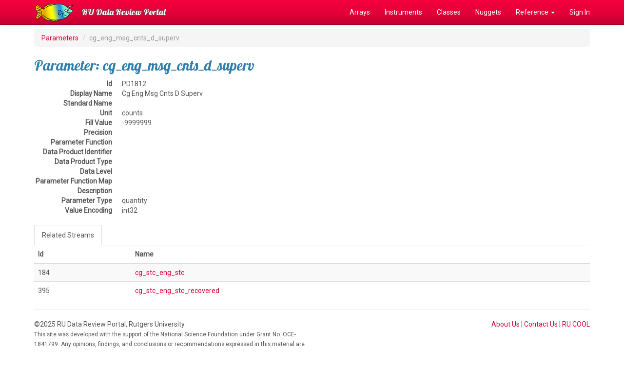

--- FILE ---
content_type: text/html; charset=UTF-8
request_url: https://datareview.marine.rutgers.edu/parameters/view/1812
body_size: 6009
content:
<!DOCTYPE html>
<html lang="en">
<head>
  <link rel="stylesheet" href="https://fonts.googleapis.com/css?family=Lobster|Roboto">
  <meta http-equiv="Content-Type" content="text/html; charset=iso-8859-1">
  <meta http-equiv="X-UA-Compatible" content="IE=edge">
  <meta name="viewport" content="width=device-width, initial-scale=1">

  <title>cg_eng_msg_cnts_d_superv</title>

  <link href="/favicon.ico" type="image/x-icon" rel="icon"/><link href="/favicon.ico" type="image/x-icon" rel="shortcut icon"/>  
	<link rel="stylesheet" href="/css/bootstrap/bootstrap.css"/>
	<link rel="stylesheet" href="/css/custom.css"/>

  <!-- HTML5 shim and Respond.js for IE8 support of HTML5 elements and media queries -->
  <!-- WARNING: Respond.js doesn't work if you view the page via file:// -->
  <!--[if lt IE 9]>
    <script src="https://oss.maxcdn.com/html5shiv/3.7.2/html5shiv.min.js"></script>
    <script src="https://oss.maxcdn.com/respond/1.4.2/respond.min.js"></script>
  <![endif]-->
</head>

<body>
  <!-- Fixed navbar -->
  <nav class="navbar navbar-inverse navbar-fixed-top">
    <div class="container">
      <div class="navbar-header">
        <a class="navbar-brand" href="/" style="padding-top:0px;"><img src="/img/logo.png" alt=""/></a>
        <button type="button" class="navbar-toggle collapsed" data-toggle="collapse" data-target="#navbar" aria-expanded="false" aria-controls="navbar">
          <span class="sr-only">Toggle navigation</span>
          <span class="icon-bar"></span>
          <span class="icon-bar"></span>
          <span class="icon-bar"></span>
        </button>
        <a class="navbar-brand" href="/">RU Data Review Portal</a>
      </div>
      <div id="navbar" class="collapse navbar-collapse">
        <ul class="nav navbar-nav navbar-right">
          <li><a href="/regions">Arrays</a></li>
          <li><a href="/instruments/all">Instruments</a></li>
          <li><a href="/instrumentClasses">Classes</a></li>
          <li><a href="/nuggets">Nuggets</a></li>
          <li class="dropdown"><a href="#" class="dropdown-toggle" data-toggle="dropdown" role="button" aria-expanded="false">Reference <span class="caret"></span></a>           
            <ul class="dropdown-menu" role="menu">
              <li><a href="/pages/reference">Reference Index</a></li>
              <li><a href="/parameters/all">Parameters</a></li>
              <li><a href="/streams/all">Streams</a></li>
              <li><a href="/notes">Review Notes</a></li>
              <li role="separator" class="divider"></li>
              <li><a href="/instruments/status">Instrument Progress</a></li>
              <li><a href="/reviews/status">Review Progress</a></li>
              <li role="separator" class="divider"></li>
              <li><a href="/regions/array-monthly">Array Stats</a></li>
            </ul>
          </li>
                    <li><a href="/users/login" class="">Sign In</a></li>
                  </ul>
      </div><!--/.nav-collapse -->
    </div>
  </nav>

  <div class="container">
    
    <ol class="breadcrumb">
  <li><a href="/parameters">Parameters</a></li>
  <li class="active">cg_eng_msg_cnts_d_superv</li>
</ol>

<h2>Parameter: cg_eng_msg_cnts_d_superv</h2>

<dl class="dl-horizontal">
  <dt>Id</dt>
  <dd>PD1812</dd>
  <dt>Display Name</dt>
  <dd>Cg Eng Msg Cnts D Superv</dd>
  <dt>Standard Name</dt>
  <dd></dd>
  <dt>Unit</dt>
  <dd>counts</dd>
  <dt>Fill Value</dt>
  <dd>-9999999</dd>
  <dt>Precision</dt>
  <dd></dd>
  <dt>Parameter Function</dt>
  <dd></dd>
  <dt>Data Product Identifier</dt>
  <dd></dd>
  <dt>Data Product Type</dt>
  <dd></dd>
  <dt>Data Level</dt>
  <dd></dd>
  <dt>Parameter Function Map</dt>
  <dd></dd>
  <dt>Description</dt>
  <dd></dd>
  <dt>Parameter Type</dt>
  <dd>quantity</dd>
  <dt>Value Encoding</dt>
  <dd>int32</dd>
</dl>


<div><!-- Tabbed Navigation -->

  <!-- Nav Tabs -->
  <ul class="nav nav-tabs" role="tablist">
    <li role="presentation" class="active"><a href="#streams" aria-controls="streams" role="tab" data-toggle="tab">Related Streams</a></li>
  </ul>

  <!-- Tab Content -->
  <div class="tab-content">
    <div role="tabpanel" class="tab-pane active" id="streams">

            <table class="table table-striped">
        <thead>
          <tr>
            <th>Id</th>
            <th>Name</th>
          </tr>
        </thead>
        <tbody>
                  <tr>
            <td>184</td>
            <td><a href="/streams/view/cg_stc_eng_stc">cg_stc_eng_stc</a></td>
          </tr>
                  <tr>
            <td>395</td>
            <td><a href="/streams/view/cg_stc_eng_stc_recovered">cg_stc_eng_stc_recovered</a></td>
          </tr>
                </tbody>
      </table>
      
    </div>
  </div><!-- End Tab Content -->

</div><!-- End Tabbed Navigation -->

    <hr>

    <footer>
      <div class="row">
        <div class="col-md-6">
          &copy;2025 RU Data Review Portal, Rutgers University
          <p><small>This site was developed with the support of the National Science Foundation under Grant No. OCE-1841799. Any opinions, findings, and conclusions or recommendations expressed in this material are those of the authors and do not necessarily reflect the views of the National Science Foundation.</small></p>
        </div>
        <div class="col-md-6 text-right">
          <a href="/pages/about">About Us</a> |
          <a href="/pages/contact">Contact Us</a> |
          <a href="https://rucool.marine.rutgers.edu">RU COOL</a>
        </div>
      </div>
    </footer>

  </div> <!-- /container -->

  
	<script src="/js/jquery/jquery.js"></script>
	<script src="/js/bootstrap/bootstrap.js"></script>

  <!-- Global site tag (gtag.js) - Google Analytics -->
  <script async src="https://www.googletagmanager.com/gtag/js?id=UA-48897328-5"></script>
  <script>
    window.dataLayer = window.dataLayer || [];
    function gtag(){dataLayer.push(arguments);}
    gtag('js', new Date());
  
    gtag('config', 'UA-48897328-5');
  </script>

</body>
</html>






